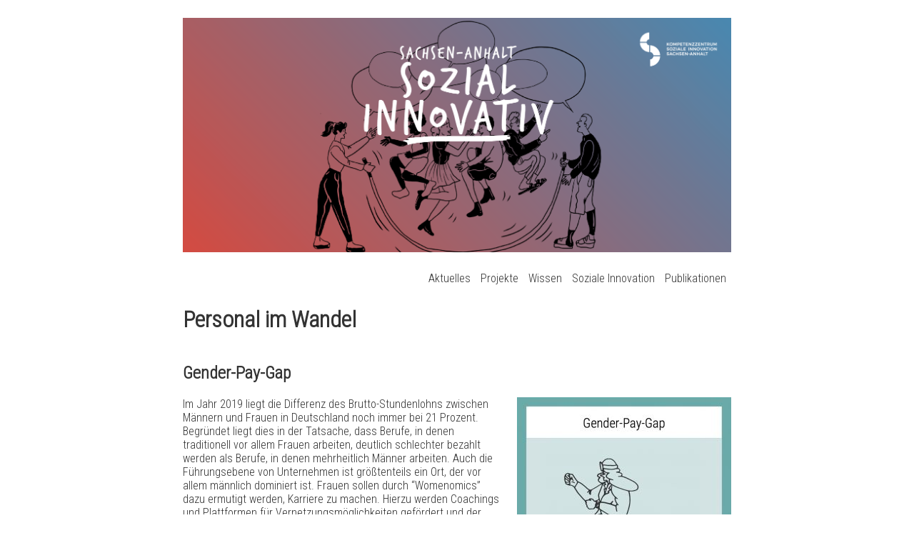

--- FILE ---
content_type: text/html; charset=UTF-8
request_url: https://soziale-innovation.zsh-online.de/personal-im-wandel/gender-pay-gap.html
body_size: 3680
content:
<!DOCTYPE html>
<html lang="de">
<head>
<meta charset="UTF-8">
<title>Gender-Pay-Gap - Soziale Innovation Sachsen-Anhalt</title>
<base href="https://soziale-innovation.zsh-online.de/">
<meta name="robots" content="index,follow">
<meta name="description" content="">
<meta name="generator" content="Contao Open Source CMS">
<link rel="canonical" href="https://soziale-innovation.zsh-online.de/personal-im-wandel/gender-pay-gap.html">
<meta name="viewport" content="width=device-width,initial-scale=1.0">
<link rel="stylesheet" href="assets/css/layout.min.css,responsive.min.css,KomZ_Stylesheet.css-1a253c48.css"><script src="assets/js/mootools.min.js-169d4c8a.js"></script><link href="https://fonts.googleapis.com/css2?family=Roboto+Condensed:wght@300&display=swap" rel="stylesheet">
</head>
<body id="top">
<div class="custom">
<div id="slider">
<div class="inside">
<a href="https://soziale-innovation.zsh-online.de/startseite.html"><img class="slider_img" src="files/Bilder/banner_750x320x72.png"></a>  </div>
</div>
<div id="navi">
<div class="inside">
<!-- indexer::stop -->
<nav class="mod_navigation main-menu block">
<a href="personal-im-wandel/gender-pay-gap.html#skipNavigation2" class="invisible">Navigation überspringen</a>
<ul class="level_1">
<li class="first"><a href="startseite.html" title="Aktuelles" class="first">Aktuelles</a></li>
<li class="submenu"><a href="ueber-uns.html" title="Projekte" class="submenu" aria-haspopup="true">Projekte</a>
<ul class="level_2">
<li class="first"><a href="Bildungsinnovation.html" title="Bildungsinnovation im ländlichen Raum" class="first">Bildungsinnovation im ländlichen Raum</a></li>
<li><a href="Landkiez.html" title="LandKiez Thondorf">Machbarkeitsstudie LandKiez</a></li>
<li><a href="zusammenhalt-in-der-europaweiten-energiewende.html" title="Zusammenhalt in der europaweiten Energiewende">Zusammenhalt in der europaweiten Energiewende</a></li>
<li><a href="newsi.html" title="Wissensspeicher MSH">Wissensspeicher MSH</a></li>
<li><a href="ZIRS.html" title="Zusammenhalt im regionalen Strukturwandel">Zusammenhalt im regionalen Strukturwandel</a></li>
<li><a href="DKD.html" title="Digitales Kreisdossier Harz">Digitales Kreisdossier Harz</a></li>
<li><a href="kaleidoskop.html" title="Sachsen-Anhalt Kaleidoskop">Sachsen-Anhalt Kaleidoskop</a></li>
<li class="last"><a href="komz.html" title="Kompetenzzentrum Soziale Innovation Sachsen-Anhalt" class="last">Kompetenzzentrum Soziale Innovation Sachsen-Anhalt</a></li>
</ul>
</li>
<li class="submenu trail"><a href="wissen.html" title="Wissen" class="submenu trail" aria-haspopup="true">Wissen</a>
<ul class="level_2">
<li class="first"><a href="was-ist-eine-soziale-innovation.html" title="Was ist eine soziale Innovation?" class="first">Was ist eine soziale Innovation?</a></li>
<li class="trail"><a href="arbeit.html" title="Arbeit" class="trail">Arbeit</a></li>
<li><a href="alter.html" title="Alter">Alter</a></li>
<li><a href="gesundheit.html" title="Gesundheit">Gesundheit</a></li>
<li><a href="sozialer-zusammenhalt.html" title="Sozialer Zusammenhalt">Sozialer Zusammenhalt</a></li>
<li><a href="social-entrepreneurship.html" title="Social Entrepreneurship">Social Entrepreneurship</a></li>
<li class="last"><a href="nachhaltigkeit.html" title="Nachhaltigkeit" class="last">Nachhaltigkeit</a></li>
</ul>
</li>
<li class="submenu"><a href="soziale-innovation-und-projekte.html" title="Soziale Innovation" class="submenu" aria-haspopup="true">Soziale Innovation</a>
<ul class="level_2">
<li class="first"><a href="http://85.214.34.37:1234" title="Suche sozialer Innovationen" class="first" target="_blank" rel="noreferrer noopener">Suche sozialer Innovationen</a></li>
<li><a href="landkarte-sozialer-innovationen.html" title="Landkarte sozialer Innovationen">Landkarte sozialer Innovationen</a></li>
<li><a href="pilotprojekte.html" title="Pilotprojekte">Pilotprojekte</a></li>
<li><a href="leuchtturmprojekte.html" title="Leuchtturmprojekte">Leuchtturmprojekte</a></li>
<li><a href="spring-school.html" title="Spring School 2019">Spring School 2019</a></li>
<li class="last"><a href="summer-school.html" title="Summer School 2021" class="last">Summer School 2021</a></li>
</ul>
</li>
<li class="last"><a href="publikationen.html" title="Publikationen" class="last">Publikationen</a></li>
</ul>
<a id="skipNavigation2" class="invisible">&nbsp;</a>
</nav>
<!-- indexer::continue -->
</div>
</div>
</div>
<div id="wrapper">
<div id="container">
<main id="main">
<div class="inside">
<div class="mod_article block" id="article-73">
<h1 class="ce_headline">
Personal im Wandel</h1>
<div class="ce_text block">
<h2>Gender-Pay-Gap</h2>
<figure class="image_container float_right" style="margin-bottom:20px;margin-left:20px;">
<img src="assets/images/e/Gender-Pay-Gap-a7fc3542.jpg" width="300" height="300" alt="">
</figure>
<div id="c243344" class="ce">
<div class="ce-textpic ce-right ce-intext">
<div class="ce-bodytext">
<p>Im Jahr 2019 liegt die Differenz des Brutto-Stundenlohns zwischen Männern und Frauen in Deutschland noch immer bei 21 Prozent. Begründet liegt dies in der Tatsache, dass Berufe, in denen traditionell vor allem Frauen arbeiten, deutlich schlechter bezahlt werden als Berufe, in denen mehrheitlich Männer arbeiten. Auch die Führungsebene von Unternehmen ist größtenteils ein Ort, der vor allem männlich dominiert ist. Frauen sollen durch “Womenomics” dazu ermutigt werden, Karriere zu machen. Hierzu werden Coachings und Plattformen für Vernetzungsmöglichkeiten gefördert und der Beitrag, den Frauen an einem erfolgreichen Wirtschaftswachstum hatten und haben, hervorgehoben, um so eine größere Offenheit für Frauen in Führungspositionen zu fördern.</p>
</div>
</div>
</div>
<div id="c243346" class="ce">
<h2>Situation in Sachsen-Anhalt</h2>
<div class="ce-textpic ce-right ce-intext">
<div class="ce-bodytext">
<p>In Sachsen-Anhalt verdienen Frauen pro Stunde 15,14 EUR (16,26 EUR Bundesdurchschnitt) und Männer 15,44 EUR (20,71 EUR Bundesdurchschnitt). Frauen verdienen in Sachsen-Anhalt, vorrangig in städtisch geprägten Regionen, im Niedriglohnbereich bis 1.000 EUR und im Lohnbereich zwischen 3.001 - 4.000 EUR mehr als ihre männlichen Kollegen (Statistik der Bundesagentur für Arbeit 2014). Ein Grund hierfür ist, dass die Frauenquote in Führungspositionen in Sachsen-Anhalt mit 35,6 Prozent nach Mecklenburg-Vorpommern mit 37,3 Prozent und Berlin mit 36,2 Prozent, bundesweit auf dem dritten Platz (26,6 Prozent im Bundesdurchschnitt) liegt. Damit sind in Sachsen-Anhalt rund 14.700 Frauen in Leitungspositionen tätig. Die meisten Frauen in Führungspositionen in Sachsen-Anhalt sind in typischen Frauenberufen des Gesundheits- und Sozialwesens (64,4 Prozent) sowie der Erziehung (62 Prozent) tätig (Statistisches Landesamt Sachsen-Anhalt 2016).</p>
</div>
</div>
</div>
<div id="c243347" class="ce">
<h2>Soziale Innovation: Verband selbstständiger Frauen in Sachsen-Anhalt e.V.</h2>
<div class="ce-textpic ce-right ce-intext">
<div class="ce-bodytext">
<p>Aktive Managerinnen Unternehmerinnen (AMU) ist das Netzwerk für Führungsfrauen und Unternehmerinnen in Sachsen-Anhalt. AMU setzt sich sowohl für Frauen in Führungspositionen und im Management, als auch für Unternehmerinnen ein. AMU unterstützt darüber hinaus Existenzgründerinnen und Jungunternehmerinnen und fördert den Erfahrungsaustausch untereinander. Qualifizierte und erfahrene Führungsfrauen stehen jungen Existenzgründerinnen als Mentorinnen zur Seite.</p>
</div>
</div>
</div>
<div id="c244269" class="ce">
<div class="ce-textpic ce-right ce-intext">
<div class="ce-bodytext">
<p>Mehr Informationen zu dem Projekt gibt es <a class="external-link-new-window" title="Unter diesem Link erhalten Sie weitere Informationen" href="https://www.facebook.com/UnternehmerinnenverbandSachsenAnhalt/" target="_blank" rel="noopener">hier</a>.</p>
<p><a href="arbeit.html">Zurück zur Übersicht</a></p>
</div>
</div>
</div>
</div>
</div>
</div>
</main>
</div>
</div>
<div class="custom">
<div id="footer-custom">
<div class="inside">
<div id="sm_wrapper">
<a href="https://www.instagram.com/komz_sozialeinnovation"><img class="sm_img" src="files/Bilder/insta.png"></a>
<a href="https://de-de.facebook.com/Komzsi"><img class="sm_img" src="files/Bilder/facebook.png"></a>
<a href="https://www.youtube.com/channel/UC55UNLlKDtz25KwopZESnkQ"><img class="sm_img" src="files/Bilder/youtube.png"></a>
</div>
<div id="sm_wrapper">
<a href="https://soziale-innovation.zsh-online.de/impressum/articles/impressum.html">Impressum</a>
<a href="https://soziale-innovation.zsh-online.de/kontakt/articles/kontakt.html">Kontakt</a>
<a href="https://soziale-innovation.zsh-online.de/barrierefreiheit.html">Barrierefreiheit</a>
<p>2022, Zentrum für Sozialforschung Halle</p>
</div>  </div>
</div>
</div>
<script>window.addEvent('domready',function(){new Fx.Accordion($$('.toggler'),$$('.accordion'),{opacity:!1,alwaysHide:!0,onActive:function(tog,el){tog.addClass('active');tog.setProperty('aria-expanded','true');el.setProperty('aria-hidden','false');return!1},onBackground:function(tog,el){tog.removeClass('active');tog.setProperty('aria-expanded','false');el.setProperty('aria-hidden','true');return!1}});$$('.toggler').each(function(el){el.setProperty('role','tab');el.setProperty('tabindex',0);el.addEvents({'keypress':function(event){if(event.code==13||event.code==32){this.fireEvent('click')}},'focus':function(){this.addClass('hover')},'blur':function(){this.removeClass('hover')},'mouseenter':function(){this.addClass('hover')},'mouseleave':function(){this.removeClass('hover')}})});$$('.ce_accordion').each(function(el){el.setProperty('role','tablist')});$$('.accordion').each(function(el){el.setProperty('role','tabpanel')})})</script>
<script type="application/ld+json">
[
    {
        "@context": "https:\/\/schema.org",
        "@graph": [
            {
                "@type": "WebPage"
            },
            {
                "@id": "#\/schema\/image\/b0bcff64-bbe6-11ec-adc7-30a5ac6e2260",
                "@type": "ImageObject",
                "contentUrl": "assets\/images\/e\/Gender-Pay-Gap-a7fc3542.jpg"
            }
        ]
    },
    {
        "@context": "https:\/\/schema.contao.org",
        "@graph": [
            {
                "@type": "Page",
                "fePreview": false,
                "groups": [],
                "noSearch": false,
                "pageId": 76,
                "protected": false,
                "title": "Gender-Pay-Gap"
            }
        ]
    }
]
</script></body>
</html>

--- FILE ---
content_type: text/css
request_url: https://soziale-innovation.zsh-online.de/assets/css/layout.min.css,responsive.min.css,KomZ_Stylesheet.css-1a253c48.css
body_size: 1035
content:
body,form,figure{margin:0;padding:0}img{border:0}header,footer,nav,section,aside,article,figure,figcaption{display:block}body{font-size:100.01%}select,input,textarea{font-size:99%}#container,.inside{position:relative}#main,#left,#right{float:left;position:relative}#main{width:100%}#left{margin-left:-100%}#right{margin-right:-100%}#footer{clear:both}#main .inside{min-height:1px}.ce_gallery>ul{margin:0;padding:0;overflow:hidden;list-style:none}.ce_gallery>ul li{float:left}.ce_gallery>ul li.col_first{clear:left}.float_left{float:left}.float_right{float:right}.block{overflow:hidden}.clear,#clear{height:.1px;font-size:.1px;line-height:.1px;clear:both}.invisible{border:0;clip:rect(0 0 0 0);height:1px;margin:-1px;overflow:hidden;padding:0;position:absolute;width:1px}.custom{display:block}#container:after,.custom:after{content:"";display:table;clear:both}
@media (max-width:767px){#wrapper{margin:0;width:auto}#container{padding-left:0;padding-right:0}#main,#left,#right{float:none;width:auto}#left{right:0;margin-left:0}#right{margin-right:0}}img{max-width:100%;height:auto}.ie7 img{-ms-interpolation-mode:bicubic}.ie8 img{width:auto}.audio_container audio{max-width:100%}.video_container video{max-width:100%;height:auto}.responsive{position:relative;height:0}.responsive iframe{position:absolute;top:0;left:0;width:100%;height:100%}.responsive.ratio-169{padding-bottom:56.25%}.responsive.ratio-1610{padding-bottom:62.5%}.responsive.ratio-219{padding-bottom:42.8571%}.responsive.ratio-43{padding-bottom:75%}.responsive.ratio-32{padding-bottom:66.6666%}
/* KomZ_Stylesheet.css */
#iframe_pdf{width:50%;height:300px;border: solid 1px}.sm_img{width: 40px}#sm_wrapper{display: flex;justify-content: center;align-items: center;gap: 15px}.slider_img{margin-top: 25px;width: 100%;height: 100%}#main{margin-top: -450px;z-index: 0}nav ul li:hover ul{display: block}nav ul li ul li a:hover{background-color: #ffffff}nav ul li ul li a{color: #333333;padding: 7px 7px;border-radius: 5px}nav ul li ul{display: none;position: absolute;background-color: #dddddd;padding: 5px;border-radius: 0 0 5px 5px}nav ul li:hover{background-color: #cccccc;border-radius: 5px 5px 0 0}nav ul li a{color: #333333;text-decoration: none;padding: 7px;display: block}nav ul li strong{color: #333333;text-decoration: none;padding: 7px;display: block}nav ul li{float: left;list-style: none;position: relative}nav ul{float: right;z-index: 1}nav{width: 100%;height: 500px;z-index: 1}body{width: 60%;display: flex;justify-content: center;flex-direction: column;margin-left: auto;margin-right: auto}#slider_bild img{width: 100%;height: 300 px}html{font-family: 'Roboto Condensed', sans-serif;color: #333333;margin: 0;padding: 0}
